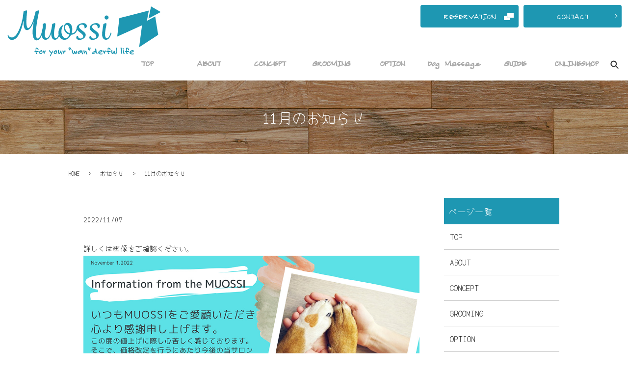

--- FILE ---
content_type: text/html; charset=UTF-8
request_url: https://www.muossi.com/news/656
body_size: 5107
content:
  <!DOCTYPE HTML>
<html lang="ja">
<head prefix="og: http://ogp.me/ns# fb: http://ogp.me/ns/fb# article: http://ogp.me/ns/article#">
  <meta charset="utf-8">
  <meta http-equiv="X-UA-Compatible" content="IE=edge,chrome=1">
  <meta name="viewport" content="width=device-width, initial-scale=1">
  <title>11月のお知らせ</title>
<meta name='robots' content='max-image-preview:large' />

<!-- All In One SEO Pack 3.7.1ob_start_detected [-1,-1] -->
<meta name="description"  content="詳しくは画像をご確認ください。" />

<script type="application/ld+json" class="aioseop-schema">{"@context":"https://schema.org","@graph":[{"@type":"Organization","@id":"https://www.muossi.com/#organization","url":"https://www.muossi.com/","name":"Dog salon MUOSSI","sameAs":[]},{"@type":"WebSite","@id":"https://www.muossi.com/#website","url":"https://www.muossi.com/","name":"Dog salon MUOSSI","publisher":{"@id":"https://www.muossi.com/#organization"}},{"@type":"WebPage","@id":"https://www.muossi.com/news/656#webpage","url":"https://www.muossi.com/news/656","inLanguage":"ja","name":"11月のお知らせ","isPartOf":{"@id":"https://www.muossi.com/#website"},"breadcrumb":{"@id":"https://www.muossi.com/news/656#breadcrumblist"},"datePublished":"2022-11-07T01:28:37+09:00","dateModified":"2022-11-07T01:29:30+09:00"},{"@type":"Article","@id":"https://www.muossi.com/news/656#article","isPartOf":{"@id":"https://www.muossi.com/news/656#webpage"},"author":{"@id":"https://www.muossi.com/author/authorname#author"},"headline":"11月のお知らせ","datePublished":"2022-11-07T01:28:37+09:00","dateModified":"2022-11-07T01:29:30+09:00","commentCount":0,"mainEntityOfPage":{"@id":"https://www.muossi.com/news/656#webpage"},"publisher":{"@id":"https://www.muossi.com/#organization"},"articleSection":"お知らせ","image":{"@type":"ImageObject","@id":"https://www.muossi.com/news/656#primaryimage","url":"/wp-content/uploads/muossi_7anniversary.jpg"}},{"@type":"Person","@id":"https://www.muossi.com/author/authorname#author","name":"root","sameAs":[],"image":{"@type":"ImageObject","@id":"https://www.muossi.com/#personlogo","url":"https://secure.gravatar.com/avatar/5df2c7b0082afe348bfff3da93ab43da?s=96&d=mm&r=g","width":96,"height":96,"caption":"root"}},{"@type":"BreadcrumbList","@id":"https://www.muossi.com/news/656#breadcrumblist","itemListElement":[{"@type":"ListItem","position":1,"item":{"@type":"WebPage","@id":"https://www.muossi.com/","url":"https://www.muossi.com/","name":"Dog salon MUOSSI"}},{"@type":"ListItem","position":2,"item":{"@type":"WebPage","@id":"https://www.muossi.com/news/656","url":"https://www.muossi.com/news/656","name":"11月のお知らせ"}}]}]}</script>
<link rel="canonical" href="https://www.muossi.com/news/656" />
<meta property="og:type" content="article" />
<meta property="og:title" content="11月のお知らせ" />
<meta property="og:description" content="詳しくは画像をご確認ください。" />
<meta property="og:url" content="https://www.muossi.com/news/656" />
<meta property="og:image" content="https://www.muossi.com/wp-content/uploads/logo_ogp.jpg" />
<meta property="article:published_time" content="2022-11-07T01:28:37Z" />
<meta property="article:modified_time" content="2022-11-07T01:29:30Z" />
<meta property="og:image:secure_url" content="https://www.muossi.com/wp-content/uploads/logo_ogp.jpg" />
<meta name="twitter:card" content="summary" />
<meta name="twitter:title" content="11月のお知らせ" />
<meta name="twitter:description" content="詳しくは画像をご確認ください。" />
<meta name="twitter:image" content="https://www.muossi.com/wp-content/uploads/logo_ogp.jpg" />
<!-- All In One SEO Pack -->
<link rel="alternate" type="application/rss+xml" title="Dog salon MUOSSI &raquo; 11月のお知らせ のコメントのフィード" href="https://www.muossi.com/news/656/feed" />
<link rel='stylesheet' id='wp-block-library-css'  href='https://www.muossi.com/wp-includes/css/dist/block-library/style.min.css?ver=5.7.14' type='text/css' media='all' />
<link rel='stylesheet' id='biz-cal-style-css'  href='https://www.muossi.com/wp-content/plugins/biz-calendar/biz-cal.css?ver=2.2.0' type='text/css' media='all' />
<link rel='stylesheet' id='contact-form-7-css'  href='https://www.muossi.com/wp-content/plugins/contact-form-7/includes/css/styles.css?ver=5.4.1' type='text/css' media='all' />
<script type='text/javascript' src='https://www.muossi.com/wp-content/themes/muossi.jp/assets/js/vendor/jquery.min.js?ver=5.7.14' id='jquery-js'></script>
<script type='text/javascript' id='biz-cal-script-js-extra'>
/* <![CDATA[ */
var bizcalOptions = {"holiday_title":"\u5b9a\u4f11\u65e5","sun":"on","sat":"on","holiday":"on","temp_holidays":"2020-02-11\r\n2020-02-24\r\n2020-03-20\r\n2020-04-29\r\n2020-05-04\r\n2020-05-05\r\n2020-05-06\r\n2020-07-23\r\n2020-07-24\r\n2020-08-10\r\n2020-09-21\r\n2020-09-22\r\n2020-11-03\r\n2020-11-23\r\n2021-01-01\r\n2021-01-11\r\n2021-02-11\r\n2021-02-23\r\n2021-03-20\r\n2021-04-29\r\n2021-05-03\r\n2021-05-04\r\n2021-05-05\r\n2021-07-22\r\n2021-07-23\r\n2021-08-08\r\n2021-09-20\r\n2021-09-23\r\n2021-11-03\r\n2021-11-23\r\n2022-01-01\r\n2022-01-10\r\n2022-02-11\r\n2022-02-23\r\n2022-03-21\r\n2022-04-29\r\n2022-05-03\r\n2022-05-04\r\n2022-05-05\r\n2022-07-18\r\n2022-08-11\r\n2022-09-19\r\n2022-09-23\r\n2022-10-10\r\n2022-11-03\r\n2022-11-23","temp_weekdays":"","eventday_title":"\u30a4\u30d9\u30f3\u30c8\u958b\u50ac\u65e5","eventday_url":"","eventdays":"","month_limit":"\u5236\u9650\u306a\u3057","nextmonthlimit":"12","prevmonthlimit":"12","plugindir":"https:\/\/www.muossi.com\/wp-content\/plugins\/biz-calendar\/","national_holiday":""};
/* ]]> */
</script>
<script type='text/javascript' src='https://www.muossi.com/wp-content/plugins/biz-calendar/calendar.js?ver=2.2.0' id='biz-cal-script-js'></script>
<link rel='shortlink' href='https://www.muossi.com/?p=656' />
<style>.gallery .gallery-item img { width: auto; height: auto; }</style>  <link href="https://www.muossi.com/wp-content/themes/muossi.jp/assets/css/main.css?1768472638" rel="stylesheet" >
  <link rel="preconnect" href="https://fonts.googleapis.com">
  <link rel="preconnect" href="https://fonts.gstatic.com" crossorigin>
  <link href="https://fonts.googleapis.com/css2?family=Noto+Sans+JP:wght@300&display=swap" rel="stylesheet">
  <link rel="preconnect" href="https://fonts.googleapis.com">
  <link rel="preconnect" href="https://fonts.gstatic.com" crossorigin>
  <link href="https://fonts.googleapis.com/css2?family=Long+Cang&display=swap" rel="stylesheet">
  <link rel="preconnect" href="https://fonts.googleapis.com">
  <link rel="preconnect" href="https://fonts.gstatic.com" crossorigin>
  <link href="https://fonts.googleapis.com/css2?family=Yomogi&display=swap" rel="stylesheet">
  <script src="https://www.muossi.com/wp-content/themes/muossi.jp/assets/js/vendor/respond.min.js"></script>
  <script type="application/ld+json">
  {
    "@context": "http://schema.org",
    "@type": "BreadcrumbList",
    "itemListElement":
    [
      {
      "@type": "ListItem",
      "position": 1,
      "item":
      {
        "@id": "https://www.muossi.com/",
        "name": "Dog salon MUOSSI"
      }
    },
{
      "@type": "ListItem",
      "position": 2,
      "item":
      {
        "@id": "https://www.muossi.com/category/news/",
        "name": "お知らせ"
      }
    },
{
      "@type": "ListItem",
      "position": 3,
      "item":
      {
        "@id": "https://www.muossi.com/news/656/",
        "name": "11月のお知らせ"
      }
    }    ]
  }
  </script>


<script type="application/ld+json">
  {
    "@context": "http://schema.org/",
    "@type": "LocalBusiness",
    "name": "Dog salon MUOSSI",
    "address": "〒342-0055 埼玉県吉川市吉川2-35-22",
    "telephone": "048-945-5426",
    "faxNumber": "048-945-5426",
    "url": "https://www.muossi.com",
    "email": "info@muossi.com",
    "image": "https://www.muossi.com/wp-content/uploads/logo_ogp.jpg",
    "logo": "https://www.muossi.com/wp-content/uploads/logo_org.png"
  }
</script>
  <link rel="preconnect" href="https://fonts.googleapis.com">
  <link rel="preconnect" href="https://fonts.gstatic.com" crossorigin>
  <link href="https://fonts.googleapis.com/css2?family=Special Elite&display=swap" rel="stylesheet">
</head>
<body class="scrollTop">

  <div id="fb-root"></div>
  <script>(function(d, s, id) {
    var js, fjs = d.getElementsByTagName(s)[0];
    if (d.getElementById(id)) return;
    js = d.createElement(s); js.id = id;
    js.src = 'https://connect.facebook.net/ja_JP/sdk.js#xfbml=1&version=v2.12';
    fjs.parentNode.insertBefore(js, fjs);
  }(document, 'script', 'facebook-jssdk'));</script>

  <header>
    <div class="primary_header">
      <div class="container">
        <div class="row">
                    <div class="title">
                          <a href="https://www.muossi.com/">
                <img src="/wp-content/uploads/logo.svg" alt="Dog salon MUOSSI"/>
              </a>
                      </div>
<div id="H_time">
  <p class="tx2">
    OPEN：10:00～17:00 CLOSED：土・日曜日/祝日</p>
</div>

<div id="H_web">
  <p class="more">
    <a href="https://step.petlife.asia/petreserve/subjectlist/index/cid/m5399576?SITE_CODE=hp" target="_blank" class="add_arrow button button-flat base pop_icon">
      <span class="nomal">RESERVATION</span>
      <span class="hover">WEB予約</span>
    </a>
  </p>
</div>
<div id="H_contact">
  <p class="more">
    <a href="/contact" class="add_arrow button button-flat base">
      <span class="nomal">CONTACT</span>
      <span class="hover">お問い合わせ</span>
    </a>
  </p>
</div>

        </div>

    <nav class="global_nav"><ul><li><a href="https://www.muossi.com/">TOP</a></li>
<li><a href="https://www.muossi.com/about">ABOUT</a></li>
<li><a href="https://www.muossi.com/concept">CONCEPT</a></li>
<li><a href="https://www.muossi.com/grooming">GROOMING</a></li>
<li><a href="https://www.muossi.com/option">OPTION</a></li>
<li><a href="https://www.muossi.com/massage">Dog Massage</a></li>
<li><a href="https://www.muossi.com/guide">GUIDE</a></li>
<li><a href="https://www.muossi.com/onlineshop">ONLINESHOP</a></li>
<li class="sp-nav"><a href="https://www.muossi.com/contact">CONTACT</a></li>

                <li class="gnav_search">
                  <a href="#">search</a>
  <div class="epress_search">
    <form method="get" action="https://www.muossi.com/">
      <input type="text" placeholder="" class="text" name="s" autocomplete="off" value="">
      <input type="submit" value="Search" class="submit">
    </form>
  </div>
  </li>
              </ul>
              <div class="menu_icon">
                <a href="#menu"><span>メニュー開閉</span></a>
              </div></nav>



      <nav class="global_nav switching">
            <ul>
                  <li>
                    <a href="/" class="gnavilink">
                      <span class="nomal">TOP</span>
                      <span class="hover">トップ</span>
                    </a>
                  </li>
                  <li>
                    <a href="/about" class="gnavilink">
                      <span class="nomal">ABOUT</span>
                      <span class="hover">サロン案内</span>
                    </a>
                  </li>
                  <li>
                    <a href="/concept" class="gnavilink">
                      <span class="nomal">CONCEPT</span>
                      <span class="hover">コンセプト</span>
                    </a>
                  </li>
                  <li>
                    <a href="/grooming" class="gnavilink">
                      <span class="nomal">GROOMING</span>
                      <span class="hover">グルーミング</span>
                    </a>
                  </li>
                  <li>
                    <a href="/option" class="gnavilink">
                      <span class="nomal">OPTION</span>
                      <span class="hover">オプション</span>
                    </a>
                  </li>
                  <li>
                    <a href="/massage" class="gnavilink">
                      <span class="nomal">Dog Massage</span>
                      <span class="hover">犬の整体</span>
                    </a>
                  </li>
                  <li>
                    <a href="/guide" class="gnavilink">
                      <span class="nomal">GUIDE</span>
                      <span class="hover">初めての方へ</span>
                    </a>
                  </li>
                  <li>
                    <a href="/onlineshop" class="gnavilink">
                      <span class="nomal">ONLINESHOP</span>
                      <span class="hover">オンラインショップ</span>
                    </a>
                  </li>
        <li class="sp-nav"><a href="/contact" class="gnavilink"><span class="nomal">CONTACT</span><span class="hover">お問い合わせ</span></a></li>


                  <li class="gnav_search">
                    <a href="#">search</a>
                    <div class="epress_search">
                      <form method="get" action="/">
                        <input type="text" placeholder="search" class="text" name="s" autocomplete="off" value="">
                        <input type="submit" value="SEARCH" class="submit">
                      </form>
                    </div>
                  </li>

            </ul>


      </div>
    </div>
    <div class="sp_res_cont">
      <div class="container">
        <div class="row">
          <div class="col span_6">
            <a href="https://step.petlife.asia/petreserve/subjectlist/index/cid/m5399576?SITE_CODE=hp" target="_blank" class="add_arrow button button-flat base w100 pop_icon">RESERVATION</a>
          </div>
          <div class="col span_6">
              <a href="/contact" class="add_arrow button button-flat base w100">CONTACT</a>
          </div>
        </div>
      </div>
  </header>

  <main>
              <h1 class="wow" style="">
                  11月のお知らせ                      </h1>

    
    <div class="bread_wrap">
      <div class="container gutters">
        <div class="row bread">
              <ul class="col span_12">
                <li><a href="https://www.muossi.com">HOME</a></li>
                        <li><a href="https://www.muossi.com/category/news">お知らせ</a></li>
                                    <li>11月のお知らせ</li>
                            </ul>
          </div>
      </div>
    </div>
    <section>
      <div class="container gutters">
        <div class="row">
                    <div class="col span_9 column_main">
                  <article class="row article_detail">
      <div class="article_date">
        <p>2022/11/07</p>
      </div>
      <div class="row">
        <div class="col span_12">
          <section>
<div class="container gutters">詳しくは画像をご確認ください。
<figure><a href="/wp-content/uploads/muossi_7anniversary.jpg" class="swipebox" rel="gallery-1" title="Dog salon MUOSSIからのお知らせ"> <img src="/wp-content/uploads/muossi_7anniversary.jpg" alt="Dog salon MUOSSIからのお知らせ" /> </a></figure>
</div>
</section>        </div>
      </div>

          </article>

    <div class='epress_pager'>
      <div class="epress_pager_prev">
        <a href="https://www.muossi.com/news/639" rel="prev">犬の整体を始めます</a>      </div>
      <div class="epress_pager_next">
        <a href="https://www.muossi.com/news/684" rel="next">my bestさんに監修依頼をいただきました。</a>      </div>
    </div>
                </div>
          <div class="col span_3 column_sub">
            <div class="sidebar">
  <div class="widget_wrap"><p class="widget_header">ページ一覧</p>
			<ul>
				<li class="page_item page-item-15"><a href="https://www.muossi.com/">TOP</a></li>
<li class="page_item page-item-81"><a href="https://www.muossi.com/about">ABOUT</a></li>
<li class="page_item page-item-83"><a href="https://www.muossi.com/concept">CONCEPT</a></li>
<li class="page_item page-item-94"><a href="https://www.muossi.com/grooming">GROOMING</a></li>
<li class="page_item page-item-92"><a href="https://www.muossi.com/option">OPTION</a></li>
<li class="page_item page-item-621"><a href="https://www.muossi.com/massage">犬の整体</a></li>
<li class="page_item page-item-85"><a href="https://www.muossi.com/onlineshop">ONLINESHOP</a></li>
<li class="page_item page-item-87"><a href="https://www.muossi.com/guide">GUIDE</a></li>
<li class="page_item page-item-13"><a href="https://www.muossi.com/contact">CONTACT</a></li>
<li class="page_item page-item-16"><a href="https://www.muossi.com/policy">PRIVERCY POLICY</a></li>
<li class="page_item page-item-17"><a href="https://www.muossi.com/sitemap">SITEMAP</a></li>
			</ul>

			</div><div class="widget_wrap"><p class="widget_header">カテゴリー</p>
			<ul>
					<li class="cat-item cat-item-3"><a href="https://www.muossi.com/category/blog">BLOG</a>
</li>
	<li class="cat-item cat-item-2"><a href="https://www.muossi.com/category/news">お知らせ</a>
</li>
			</ul>

			</div>
		<div class="widget_wrap">
		<p class="widget_header">最近の投稿</p>
		<ul>
											<li>
					<a href="https://www.muossi.com/news/684">my bestさんに監修依頼をいただきました。</a>
									</li>
											<li>
					<a href="https://www.muossi.com/news/656" aria-current="page">11月のお知らせ</a>
									</li>
											<li>
					<a href="https://www.muossi.com/news/639">犬の整体を始めます</a>
									</li>
											<li>
					<a href="https://www.muossi.com/news/568">COVID-19</a>
									</li>
											<li>
					<a href="https://www.muossi.com/blog/263">Dog salon MUOSSIのブログページを新しく開設しました。</a>
									</li>
					</ul>

		</div>1</div>

          </div>
                  </div>
      </div>
    </section>

  </main>
<footer>    <div class="footer_nav_wrap">
      <div class="container">
        <div class="row">
        <nav class="col span_12 pc-only"><ul><li><a href="https://www.muossi.com/">TOP</a></li>
<li><a href="https://www.muossi.com/about">ABOUT</a></li>
<li><a href="https://www.muossi.com/concept">CONCEPT</a></li>
<li><a href="https://www.muossi.com/grooming">GROOMING</a></li>
<li><a href="https://www.muossi.com/option">OPTION</a></li>
<li><a href="https://www.muossi.com/massage">Dog Massage</a></li>
<li><a href="https://www.muossi.com/guide">GUIDE</a></li>
<li><a href="https://www.muossi.com/onlineshop">ONLINESHOP</a></li>
<li><a href="https://www.muossi.com/category/blog">BLOG</a></li>
<li><a href="https://www.muossi.com/contact">CONTACT</a></li>
<li><a href="https://www.muossi.com/policy">PRIVERCY POLICY</a></li>
<li><a href="https://www.muossi.com/sitemap">SITEMAP</a></li>
</ul></nav>        </div>
      </div>
    </div>
    <div class="footer_copyright_wrap">
      <div class="container">
        <div class="row">
          <div class="col span_12">
            <p>Copyright &copy; Dog salon MUOSSI All Rights Reserved.<br>
              【掲載の記事・写真・イラストなどの無断複写・転載を禁じます】</p>
          </div>
        </div>
      </div>
    </div>
    <p class="pagetop"><a href="#top"></a></p>
  </footer>

  <script src="https://www.muossi.com/wp-content/themes/muossi.jp/assets/js/vendor/bundle.js"></script>
  <script src="https://www.muossi.com/wp-content/themes/muossi.jp/assets/js/main.js?"></script>

  <script type='text/javascript' src='https://www.muossi.com/wp-includes/js/dist/vendor/wp-polyfill.min.js?ver=7.4.4' id='wp-polyfill-js'></script>
<script type='text/javascript' id='wp-polyfill-js-after'>
( 'fetch' in window ) || document.write( '<script src="https://www.muossi.com/wp-includes/js/dist/vendor/wp-polyfill-fetch.min.js?ver=3.0.0"></scr' + 'ipt>' );( document.contains ) || document.write( '<script src="https://www.muossi.com/wp-includes/js/dist/vendor/wp-polyfill-node-contains.min.js?ver=3.42.0"></scr' + 'ipt>' );( window.DOMRect ) || document.write( '<script src="https://www.muossi.com/wp-includes/js/dist/vendor/wp-polyfill-dom-rect.min.js?ver=3.42.0"></scr' + 'ipt>' );( window.URL && window.URL.prototype && window.URLSearchParams ) || document.write( '<script src="https://www.muossi.com/wp-includes/js/dist/vendor/wp-polyfill-url.min.js?ver=3.6.4"></scr' + 'ipt>' );( window.FormData && window.FormData.prototype.keys ) || document.write( '<script src="https://www.muossi.com/wp-includes/js/dist/vendor/wp-polyfill-formdata.min.js?ver=3.0.12"></scr' + 'ipt>' );( Element.prototype.matches && Element.prototype.closest ) || document.write( '<script src="https://www.muossi.com/wp-includes/js/dist/vendor/wp-polyfill-element-closest.min.js?ver=2.0.2"></scr' + 'ipt>' );( 'objectFit' in document.documentElement.style ) || document.write( '<script src="https://www.muossi.com/wp-includes/js/dist/vendor/wp-polyfill-object-fit.min.js?ver=2.3.4"></scr' + 'ipt>' );
</script>
<script type='text/javascript' id='contact-form-7-js-extra'>
/* <![CDATA[ */
var wpcf7 = {"api":{"root":"https:\/\/www.muossi.com\/wp-json\/","namespace":"contact-form-7\/v1"}};
/* ]]> */
</script>
<script type='text/javascript' src='https://www.muossi.com/wp-content/plugins/contact-form-7/includes/js/index.js?ver=5.4.1' id='contact-form-7-js'></script>
</body>
</html>


--- FILE ---
content_type: image/svg+xml
request_url: https://www.muossi.com/wp-content/uploads/logo.svg
body_size: 3809
content:
<?xml version="1.0" encoding="utf-8"?>
<!-- Generator: Adobe Illustrator 25.3.1, SVG Export Plug-In . SVG Version: 6.00 Build 0)  -->
<svg version="1.1" id="レイヤー_1" xmlns="http://www.w3.org/2000/svg" xmlns:xlink="http://www.w3.org/1999/xlink" x="0px"
	 y="0px" viewBox="0 0 318 106" style="enable-background:new 0 0 318 106;" xml:space="preserve">
<style type="text/css">
	.st0{enable-background:new    ;}
	.st1{fill:#1E97B2;}
</style>
<g class="st0">
	<polygon class="st1" points="309.4,61 303.4,23.4 286.4,32.4 290.3,11.4 230.3,26.9 225.9,64.6 276.5,41.4 270.6,86.3 	"/>
	<polygon class="st1" points="314.7,14.5 294.9,3.1 289.6,27.8 	"/>
</g>
<g class="st0">
	<path class="st1" d="M2.6,62l1.3-0.5C5,64,7.3,66.3,11,66.3c4.1,0,8.1-2.9,12.2-10.3C29.4,45,34.4,26.5,34.8,13.6
		c2.4-1.5,4.9-2.4,6-2.4c0.7,0,1.3,0.3,1.3,1.5c0,0.7-0.2,3.2-0.4,6c-0.4,4.5-0.9,10.4-0.9,15.7c0,8.3,1.2,12.8,3.7,12.8
		c2.9,0,7.1-6,11.2-19.1c1.3-4.2,2.6-9.3,3.9-14.7c2.4-1.3,4.6-2.1,5.7-2.1c0.9,0,1.3,0.4,1.3,1.2c0,0.9-0.6,3.5-1.6,8.3
		c-2.5,12.9-4.9,27.8-4.9,36.6c0,5,0.8,11.2,3.9,11.2c3,0,7.2-5.5,10.1-22.3l1.9,0.2c-3.3,19.6-8.9,25.8-14.3,25.8
		c-5.8,0-8.2-7.1-8.2-17.1c0-6.7,1.1-13.9,2.3-20.7h-0.2c-3.3,8.8-8,16.9-13.6,16.9s-7.3-8.2-7.1-18.6h-0.2c-1.6,8-4,16.6-7.1,23.4
		c-3.9,8.7-9.3,15.1-16.2,15.1C6.2,71.4,3.2,67.5,2.6,62z"/>
	<path class="st1" d="M74.3,43.1c0-1.8-0.2-3-0.4-3.8c1.1-0.9,3.2-2.1,4.6-2.1c1.5,0,2.3,1.6,2.3,4.3c0,5-2.5,12.6-2.5,18.8
		c0,4.7,1.5,7.4,3.8,7.4c3.1,0,6.1-4.9,8.2-12.3c1.5-5.1,2.7-11.8,3.1-16.4c1.3-0.8,3.7-1.8,4.9-1.8c0.9,0,1.4,0.6,1.4,1.6
		c0,1.3-0.9,5.9-1.5,9.7c-0.5,2.7-1.2,7.4-1.2,11.1c0,4.6,1.3,8.4,3.7,8.4c3,0,6.7-5.6,9.6-21.7l1.9,0.2
		C108.7,66.2,103.9,71,98.9,71c-5.7,0-7.6-6.5-7.4-12.8h-0.2c-2.4,8.1-6.7,12.9-11.5,12.9c-5,0-7.8-4.9-7.8-10.3
		C72.1,56.1,74.3,49.9,74.3,43.1z"/>
	<path class="st1" d="M115.5,40.8l0.8,1.3c-2.7,2.1-4.1,7.3-4.1,11.8c0,7.2,3.3,13.9,8.5,13.9c3.8,0,6.4-3.4,7.6-7.4
		c-6.2-1.5-11.2-7.1-11.2-14.2c0-6,3.5-9.6,7.8-9.6c4.4,0,9.4,3.9,9.4,13.1c0,2.8-0.5,5.6-1.3,8.2c5-0.2,9.3-3.4,10.4-11.8l1.9,0.2
		c-1.4,11.4-8,14.5-13.5,14.5c-2.4,5.3-7.2,10.3-13.4,10.3c-6.4,0-12.2-5.4-12.2-14.4C106.2,49.9,109.7,43.6,115.5,40.8z
		 M129.4,53.5c0-6.8-3.2-13-6.6-13c-2.3,0-3.2,3-3.2,5.4c0,5.2,4,10.1,9.4,11.6C129.3,56.3,129.4,55,129.4,53.5z"/>
	<path class="st1" d="M146.1,62.9c0,3.4,1.6,5.6,4.9,5.6c3.1,0,5.6-1.8,5.6-4.5c0-2.5-2-4.4-6.1-7.5c-4.4-3.4-7.4-5.6-7.4-9.4
		c0-6.4,7.8-10,13.2-10c4.5,0,7.7,2.4,7.7,6c0,2.7-1.9,4.4-4.7,4.5c0.1-0.5,0.1-0.8,0.1-1.2c0-3.8-2-6.4-5.7-6.4
		c-3.1,0-5.7,1.9-5.7,4.5c0,2.3,2,4.2,6.8,7.9c4,3.1,6.9,5.1,6.9,8.8c0,5.9-7.1,10.1-12.6,10.1c-3.2,0-6.7-1.4-6.7-4.6
		C142.4,64.6,143.5,63,146.1,62.9z"/>
	<path class="st1" d="M172.8,62.9c0,3.4,1.6,5.6,4.9,5.6c3.1,0,5.6-1.8,5.6-4.5c0-2.5-2-4.4-6.1-7.5c-4.4-3.4-7.4-5.6-7.4-9.4
		c0-6.4,7.8-10,13.2-10c4.5,0,7.7,2.4,7.7,6c0,2.7-1.9,4.4-4.7,4.5c0.1-0.5,0.1-0.8,0.1-1.2c0-3.8-2-6.4-5.7-6.4
		c-3.1,0-5.7,1.9-5.7,4.5c0,2.3,2,4.2,6.8,7.9c4,3.1,6.9,5.1,6.9,8.8c0,5.9-7.1,10.1-12.6,10.1c-3.2,0-6.7-1.4-6.7-4.6
		C169,64.6,170.1,63,172.8,62.9z"/>
	<path class="st1" d="M195.1,59.5c0-5.6,1.8-13.2,2.6-20.4c1.3-0.9,3.7-1.9,4.9-1.9c0.9,0,1.4,0.5,1.4,1.6c0,1.1-0.5,3.8-1.1,6.8
		c-0.9,4.3-1.8,10-1.8,14.1c0,4.6,1.2,8.2,3.8,8.2c2.4,0,5.3-3.2,7.7-11.4l1.8,0.5c-3.3,11.2-7.4,14-11.3,14
		C198.7,71.1,195.1,67.6,195.1,59.5z M200.1,25.7c0-2.4,1.8-4.2,4.1-4.2c2.3,0,4.1,1.8,4.1,4.2c0,2.2-1.8,4.1-4.1,4.1
		C201.9,29.8,200.1,27.9,200.1,25.7z"/>
</g>
<g class="st0">
	<path class="st1" d="M65.6,95.3c-0.7,0.8-2.7,0.6-3.8,0.8c-0.3,0-0.4,0.1-0.4,0.5c0,0.5,0.2,1.7,0.9,1.7h0.1c0.4,0,0.5,0.5,0.5,0.8
		c0,0.5-0.2,1-0.8,1c-1.6,0-2.1-1.2-2.2-2.6c0-0.3,0-1.4-0.3-1.4c-0.3,0-0.7,0.1-1,0.1c-0.7,0-1.4-0.4-1.4-1.2c0-0.7,0.5-0.7,1-0.7
		c0.4,0,0.8,0,1.1,0c0.2,0,0.3,0,0.3-0.2v-0.7c0-0.5,0-1,0-1.5c0-1.2,0.1-2.4,0.2-3.6c0.1-0.8,0.6-1.3,1.4-1.3c1.6,0,4.4,2,4.4,3.7
		c0,0.6-0.3,1.1-0.8,1.5c-0.2,0.2-0.5,0.4-0.7,0.4c-0.4,0-0.4-0.4-0.4-0.7c0-0.3,0-0.6,0-0.9c0-0.5-0.1-0.9-0.4-1.2
		c-0.3-0.3-0.9-1-1.4-1c-0.8,0-0.9,2.1-0.9,2.7c0,0.7,0,1.5,0.1,2.2c0,0.3,0.1,0.4,0.4,0.4c0.2,0,0.5,0,0.7,0c1,0,1.9-0.2,2.9-0.2
		c0.3,0,0.6,0.1,0.6,0.4C65.9,94.8,65.8,95.1,65.6,95.3z"/>
	<path class="st1" d="M73.6,96.6c-0.4,1.7-1.6,3.6-3.6,3.6c-1.7,0-3.4-1.6-3.4-3.3c0-1.5,0.8-2.5,2.1-3.3c0.6-0.4,1.1-0.7,1.6-1.2
		c0.3-0.3,0.7-0.5,1.1-0.5c0.5,0,0.9,0.3,1.1,0.8c0.4,1,1.1,2.2,1.1,3.3C73.7,96.1,73.7,96.4,73.6,96.6z M71.9,95
		c0-0.1-0.1-0.1-0.2,0c-0.2,0.2-0.4,0.3-0.6,0.3c-0.4,0-0.7-0.4-0.9-0.4c-0.2,0-0.5,0.2-0.6,0.3c-0.6,0.4-0.9,0.8-0.9,1.6
		c0,1.1,0.5,1.7,1.6,1.7c1.1,0,1.9-1.1,1.9-2.1C72.2,95.9,72,95.3,71.9,95z"/>
	<path class="st1" d="M80.2,95.1c-0.3,0-0.5-0.2-0.8-0.2c-0.2,0-0.3,0.1-0.4,0.3c-0.8,1.1-0.6,2.5-1.1,3.7c-0.2,0.4-0.5,0.6-0.9,0.6
		c-0.4,0-0.8-0.3-0.9-0.7c-0.2-0.8-0.4-1.5-0.7-2.3c-0.3-0.8-1.1-1.8-1.1-2.6c0-0.6,0.3-0.9,0.9-0.9c0.2,0,0.4,0.1,0.6,0.2
		c0.7,0.5,0.9,0.8,1,1.6c0,0.2,0.1,0.4,0.1,0.7c0,0.1,0,0.1,0.1,0.1c0.1,0,0.1-0.1,0.2-0.2c0.5-1,0-2,1.5-2.4c0.2,0,0.4-0.1,0.6-0.1
		c0.7,0,1.6,0.3,1.6,1.2C80.9,94.5,80.7,95.1,80.2,95.1z"/>
	<path class="st1" d="M95.2,94.9c-0.7,1.4-1.5,2.7-2.2,4c-0.9,1.5-1.9,3.1-2.8,5.1c-0.2,0.3-0.6,0.6-0.9,0.6s-0.6-0.2-0.6-0.5
		c0-0.1,0-0.1,0-0.2c0.4-1.7,1.1-2.7,1.9-4.2c0.2-0.3,0.3-0.6,0.6-1c0.2-0.3,0.2-0.4,0-0.5c-1.9-1.3-3.6-2.7-4.4-4.6
		c-0.1-0.1-0.1-0.3-0.1-0.3c0-0.5,0.5-1,1-1c0.2,0,0.5,0.1,0.7,0.4c1,1.5,2.1,2.7,3.6,3.9c0.2,0.2,0.4,0.3,0.6,0
		c0.6-0.9,1-1.8,1.3-2.8c0.2-0.5,0.5-0.7,0.7-0.7c0.5,0,1,0.5,1,1C95.5,94.3,95.3,94.6,95.2,94.9z"/>
	<path class="st1" d="M103.4,96.6c-0.4,1.7-1.6,3.6-3.6,3.6c-1.7,0-3.4-1.6-3.4-3.3c0-1.5,0.8-2.5,2.1-3.3c0.6-0.4,1.1-0.7,1.6-1.2
		c0.3-0.3,0.7-0.5,1.1-0.5c0.5,0,0.9,0.3,1.1,0.8c0.4,1,1.1,2.2,1.1,3.3C103.4,96.1,103.4,96.4,103.4,96.6z M101.6,95
		c0-0.1-0.1-0.1-0.2,0c-0.2,0.2-0.4,0.3-0.6,0.3c-0.4,0-0.7-0.4-0.9-0.4c-0.2,0-0.5,0.2-0.6,0.3c-0.6,0.4-0.9,0.8-0.9,1.6
		c0,1.1,0.5,1.7,1.6,1.7c1.1,0,1.9-1.1,1.9-2.1C101.9,95.9,101.8,95.3,101.6,95z"/>
	<path class="st1" d="M112.7,100.8c-1.2,0-1.7-3.4-2.1-3.4c-0.1,0-0.2,0.2-0.2,0.2c-0.6,1.1-1.2,2.3-2.7,2.3c-2.3,0-2.7-2.5-2.7-4.3
		c0-1,0.1-2.4,0.3-3.4c0.1-0.4,0.5-0.5,0.8-0.5c0.5,0,1.1,0.3,1.1,0.8c0,0.1,0,0.1,0,0.2c-0.2,0.8-0.3,1.5-0.3,2.3
		c0,0.5,0.2,2.9,0.9,2.9c0.3,0,0.5-0.3,0.7-0.4c0.7-0.9,1.2-1.8,1.2-2.9c0-0.2,0-0.3,0-0.5c0-0.5,0.7-0.8,1.1-0.8
		c0.5,0,0.9,0.3,1,0.7c0.3,1.1,1,4.2,1.8,4.9c0.2,0.2,0.4,0.4,0.4,0.8C114,100.2,113.3,100.8,112.7,100.8z"/>
	<path class="st1" d="M120.1,95.1c-0.3,0-0.5-0.2-0.8-0.2c-0.2,0-0.3,0.1-0.4,0.3c-0.8,1.1-0.6,2.5-1.1,3.7
		c-0.2,0.4-0.5,0.6-0.9,0.6c-0.4,0-0.8-0.3-0.9-0.7c-0.2-0.8-0.4-1.5-0.7-2.3c-0.3-0.8-1.1-1.8-1.1-2.6c0-0.6,0.3-0.9,0.9-0.9
		c0.2,0,0.4,0.1,0.6,0.2c0.7,0.5,0.9,0.8,1,1.6c0,0.2,0.1,0.4,0.1,0.7c0,0.1,0,0.1,0.1,0.1c0.1,0,0.1-0.1,0.2-0.2c0.5-1,0-2,1.5-2.4
		c0.2,0,0.4-0.1,0.6-0.1c0.7,0,1.6,0.3,1.6,1.2C120.8,94.5,120.6,95.1,120.1,95.1z"/>
	<path class="st1" d="M129.5,93.1c-0.2,0-0.4-0.1-0.5-0.3c-0.9-1.1-2.4-2.8-2.4-4.4c0-0.9,0.6-2.1,1.6-2.1c0.5,0,0.8,0.3,0.8,0.7
		c0,0.5-0.3,1-0.3,1.7c0,1.4,1.4,3,1.4,3.6C130.1,92.8,129.9,93.1,129.5,93.1z M132,92.3c-0.3,0-0.4-0.2-0.5-0.3
		c-0.5-0.9-1.8-3-1.8-4c0-0.6,0.8-1,1.3-1c0.3,0,0.5,0.1,0.7,0.4c0.1,0.3,1.1,3.8,1.1,4C132.8,91.8,132.4,92.3,132,92.3z"/>
	<path class="st1" d="M141.8,100.2c-0.6,0-1.3-0.8-1.6-1.2c-0.3-0.3-0.7-0.8-0.9-1.1c-0.1-0.1-0.2-0.1-0.2,0.1
		c-0.1,0.4-0.3,0.7-0.4,1.1c-0.4,0.8-1.2,1.3-2.1,1.3c-0.7,0-1.3-0.4-1.6-1.1c-0.9-2-1.2-4-1.6-6.1c0-0.1,0-0.1,0-0.2
		c0-0.6,0.5-0.8,1-0.8c0.5,0,1.5,0.3,1.4,0.9v0.1c0,0.5-0.1,1.1-0.1,1.6c0,1,0.2,2.1,0.7,3c0.1,0.2,0.3,0.5,0.5,0.5
		c0.3,0,0.5-0.5,0.6-0.7c0.4-0.9,0.5-1.8,0.6-2.8c0-0.5,0.3-1.1,0.9-1.1c0.8,0,1.3,1.4,1.5,2c0.2,0.4,0.9,1.9,1.4,1.9
		c0.4,0,0.5-1.3,0.5-1.6c0-0.6-0.2-1.2-0.2-1.9c0-0.5,0.3-0.7,0.8-0.7c0.7,0,1.3,0.6,1.3,1.3C144.3,96,143.2,100.2,141.8,100.2z"/>
	<path class="st1" d="M155.4,100.5c-0.2,0-0.3-0.1-0.4-0.2c-1.2-0.9-1.6-2.2-2-3.6c0-0.2-0.1-0.5-0.4-0.5c-0.2,0-0.3,0.1-0.4,0.2
		c-0.3,0.3-0.5,0.6-0.8,0.9c-0.8,0.8-1.6,1.5-2.6,2c-0.4,0.3-1,0.4-1.5,0.4c-1.3,0-2.1-1.1-2.1-2.3c0-0.4,0.1-0.8,0.3-1.2
		c1.1-1.7,2.6-2.6,4.4-3.4c0.4-0.2,0.9-0.4,1.4-0.4c0.9,0,1.1,0.6,1.4,0.6c0.3,0,0.4-0.6,0.9-0.6c0.4,0,0.9,0.4,1.1,0.8
		c0.6,1.3,0,3.8,1,4.8c0.2,0.2,0.3,0.2,0.5,0.3c0.3,0.1,0.3,0.3,0.3,0.6C156.5,99.7,156,100.5,155.4,100.5z M150.5,94.9
		c-0.1,0-0.3,0.1-0.5,0.2c-1,0.6-1.9,1.3-2.7,2.2c-0.1,0.1-0.1,0.2-0.1,0.3c0,0.3,0.3,0.5,0.6,0.5c0.5,0,1.5-1,2-1.3
		c0.2-0.1,0.4-0.3,0.7-0.4l0.2-0.1c0.2-0.1,0.2-0.2,0.2-0.3C150.8,95.7,150.8,94.9,150.5,94.9z"/>
	<path class="st1" d="M164,100.9c-0.2,0-0.4-0.1-0.6-0.1c-1.8-0.8-0.9-3.4-1.5-4.4c-0.1-0.1-0.2-0.4-0.3-0.4c-0.1,0-0.2,0.1-0.2,0.1
		c-0.7,0.8-0.6,2-1.6,2.7c-0.2,0.2-0.5,0.3-0.8,0.3c-0.7,0-1.2-0.9-1.2-1.5v-0.3c0-1.2-0.3-2.3-0.9-3.3c-0.1-0.1-0.1-0.2-0.1-0.3
		c0-0.7,0.8-1.4,1.4-1.4c0.2,0,0.3,0,0.5,0.1c0.7,0.4,0.6,2.5,0.8,3.2c0,0.1,0.1,0.3,0.2,0.3c0.1,0,0.2-0.1,0.3-0.2
		c0.6-0.7,0.7-1.2,1.1-2c0.1-0.3,0.3-0.3,0.6-0.3c0.5,0,1,0.3,1.3,0.7c0.5,0.8,0.7,2.3,0.8,3.2c0.1,0.4,0.2,2,0.6,2.2
		c0.3,0.2,0.6,0.4,0.6,0.8C165.1,100.5,164.5,100.9,164,100.9z"/>
	<path class="st1" d="M167.2,92c-0.1,0.2-0.3,0.3-0.5,0.3c-0.4,0-0.9-0.4-0.9-0.9c0-0.2,0-0.3,0.1-0.4c0.7-1,0.8-2,0.9-3.1
		c0-0.3,0-0.6,0.1-0.9c0.1-0.3,0.3-0.5,0.6-0.5c0.6,0,1.4,0.5,1.4,1.1C168.9,89.2,168.1,90.9,167.2,92z M169.5,92.9
		c-0.1,0.2-0.3,0.3-0.5,0.3c-0.4,0-0.6-0.3-0.6-0.7c0-0.1,0-0.3,0.1-0.4c0.8-1.8,0.7-2.5,1-4.4c0.1-0.5,0.4-1.3,1-1.3
		c0.9,0,1,1.4,1,2C171.6,90,170.6,91.7,169.5,92.9z"/>
	<path class="st1" d="M184.7,99.6c-0.9,0-1.5-0.8-1.8-1.6c-0.2-0.4-0.3-0.9-0.5-1.2c-0.1-0.1-0.2-0.2-0.4-0.2c-0.1,0-0.2,0-0.3,0.1
		c-0.2,0.2-0.3,0.5-0.5,0.8c-0.7,1-1.5,1.7-2.6,2.3c-0.6,0.3-1.2,0.4-1.8,0.4c-1,0-2.1-0.6-2.1-1.8c0-0.4,0.1-0.7,0.3-1
		c1.5-1.9,3.7-3.1,5.8-4.2c0.1-0.1,0.4-0.2,0.4-0.4c0-1-0.2-2.3-0.4-3.3v-0.1c0-0.4,0.3-0.6,0.7-0.6c0.2,0,0.4,0.1,0.6,0.2
		c0.8,0.7,1.3,1.7,1.4,2.8c0.1,1.9,0.1,5.6,2,6.6c0.2,0.1,0.5,0.3,0.5,0.5C186,99.3,185.1,99.6,184.7,99.6z M181,94.9
		c0,0-0.1,0-0.1,0c-1.3,0.7-3.2,1.8-4.2,3c-0.1,0.1-0.1,0.2-0.1,0.3c0,0.3,0.2,0.4,0.4,0.4c0.2,0,0.3-0.1,0.5-0.1
		c1.3-0.5,2.1-1.5,3-2.6c0.4-0.5,0.5-0.7,0.6-0.8C181.2,94.9,181.1,94.9,181,94.9z"/>
	<path class="st1" d="M196.1,100.1c-0.8,0.6-2.3,0.8-3.2,0.8c-0.7,0-1.5-0.1-2.1-0.3c-1.5-0.5-3.6-1.4-3.6-3.2c0-0.2,0-0.4,0-0.5
		c0.3-1.9,1.4-2.8,3-3.8c0.9-0.6,2-1.1,3.1-1.1c1.1,0,2.7,0.6,2.7,1.9c0,0.5-0.3,1-0.6,1.4c-1.1,1.1-2.4,1.1-3.7,1.7
		c-0.5,0.2-1.1,0.4-1.6,0.4c-0.3,0-0.6-0.1-0.8-0.3c-0.1-0.1-0.2-0.1-0.2,0.1c0,1.2,1.7,1.6,2.6,1.9c0.6,0.2,1.2,0.3,1.8,0.3
		c0.7,0,1.4-0.1,2.1-0.3c0.1,0,0.1,0,0.2,0c0.4,0,0.6,0.3,0.6,0.6C196.3,99.8,196.2,100,196.1,100.1z M193.6,93.6
		c-0.2,0-0.5,0.1-0.7,0.1c-1.2,0.3-2.7,0.9-3.6,1.9c-0.1,0.2,0,0.2,0.2,0.1c0.6-0.2,1.3-0.3,2-0.5c0.5-0.1,2.5-0.7,2.5-1.3
		C194,93.7,193.8,93.6,193.6,93.6z"/>
	<path class="st1" d="M202.9,95.1c-0.3,0-0.5-0.2-0.8-0.2c-0.2,0-0.3,0.1-0.4,0.3c-0.8,1.1-0.6,2.5-1.1,3.7
		c-0.2,0.4-0.5,0.6-0.9,0.6c-0.4,0-0.8-0.3-0.9-0.7c-0.2-0.8-0.4-1.5-0.7-2.3c-0.3-0.8-1.1-1.8-1.1-2.6c0-0.6,0.3-0.9,0.9-0.9
		c0.2,0,0.4,0.1,0.6,0.2c0.7,0.5,0.9,0.8,1,1.6c0,0.2,0.1,0.4,0.1,0.7c0,0.1,0,0.1,0.1,0.1c0.1,0,0.1-0.1,0.2-0.2c0.5-1,0-2,1.5-2.4
		c0.2,0,0.4-0.1,0.6-0.1c0.7,0,1.6,0.3,1.6,1.2C203.6,94.5,203.4,95.1,202.9,95.1z"/>
	<path class="st1" d="M212.4,95.3c-0.7,0.8-2.7,0.6-3.8,0.8c-0.3,0-0.4,0.1-0.4,0.5c0,0.5,0.2,1.7,0.9,1.7h0.1
		c0.4,0,0.5,0.5,0.5,0.8c0,0.5-0.2,1-0.8,1c-1.6,0-2.1-1.2-2.2-2.6c0-0.3,0-1.4-0.3-1.4c-0.3,0-0.7,0.1-1,0.1
		c-0.7,0-1.4-0.4-1.4-1.2c0-0.7,0.5-0.7,1-0.7c0.4,0,0.8,0,1.1,0c0.2,0,0.3,0,0.3-0.2v-0.7c0-0.5,0-1,0-1.5c0-1.2,0.1-2.4,0.2-3.6
		c0.1-0.8,0.6-1.3,1.4-1.3c1.6,0,4.4,2,4.4,3.7c0,0.6-0.3,1.1-0.8,1.5c-0.2,0.2-0.5,0.4-0.7,0.4c-0.4,0-0.4-0.4-0.4-0.7
		c0-0.3,0-0.6,0-0.9c0-0.5-0.1-0.9-0.4-1.2c-0.3-0.3-0.9-1-1.4-1c-0.8,0-0.9,2.1-0.9,2.7c0,0.7,0,1.5,0.1,2.2c0,0.3,0.1,0.4,0.4,0.4
		c0.2,0,0.5,0,0.7,0c1,0,1.9-0.2,2.9-0.2c0.3,0,0.6,0.1,0.6,0.4C212.7,94.8,212.6,95.1,212.4,95.3z"/>
	<path class="st1" d="M221.6,100.8c-1.2,0-1.7-3.4-2.1-3.4c-0.1,0-0.2,0.2-0.2,0.2c-0.6,1.1-1.2,2.3-2.7,2.3c-2.3,0-2.7-2.5-2.7-4.3
		c0-1,0.1-2.4,0.3-3.4c0.1-0.4,0.5-0.5,0.8-0.5c0.5,0,1.1,0.3,1.1,0.8c0,0.1,0,0.1,0,0.2c-0.2,0.8-0.3,1.5-0.3,2.3
		c0,0.5,0.2,2.9,0.9,2.9c0.3,0,0.5-0.3,0.7-0.4c0.7-0.9,1.2-1.8,1.2-2.9c0-0.2,0-0.3,0-0.5c0-0.5,0.7-0.8,1.1-0.8
		c0.5,0,0.9,0.3,1,0.7c0.3,1.1,1,4.2,1.8,4.9c0.2,0.2,0.4,0.4,0.4,0.8C222.9,100.2,222.2,100.8,221.6,100.8z"/>
	<path class="st1" d="M226,97.6c0,0.5,0,1-0.1,1.5c0,0.4-0.3,0.5-0.7,0.5c-0.5,0-0.9-0.3-1-0.7c-0.2-0.6-0.2-1.3-0.2-1.9
		c0-1,0.2-2.1,0.2-3.1c0-1.8-0.7-4-1.2-5.7c0-0.1-0.1-0.2-0.1-0.3c0-0.7,0.9-0.9,1.4-0.9c0.5,0,1,0.2,1,0.8c0.2,1.7,0.6,3.3,0.7,5
		c0,0.7,0.1,1.3,0.1,1.9C226.1,95.7,226,96.6,226,97.6z"/>
	<path class="st1" d="M235.7,97.6c0,0.5,0,1-0.1,1.5c0,0.4-0.3,0.5-0.7,0.5c-0.5,0-0.9-0.3-1-0.7c-0.2-0.6-0.2-1.3-0.2-1.9
		c0-1,0.2-2.1,0.2-3.1c0-1.8-0.7-4-1.2-5.7c0-0.1-0.1-0.2-0.1-0.3c0-0.7,0.9-0.9,1.4-0.9c0.5,0,1,0.2,1,0.8c0.2,1.7,0.6,3.3,0.7,5
		c0,0.7,0.1,1.3,0.1,1.9C235.8,95.7,235.7,96.6,235.7,97.6z"/>
	<path class="st1" d="M239.4,90.6c-0.2,0-0.3,0.1-0.5,0.1c-0.9,0-1.6-0.5-2-1.3c-0.1-0.1-0.1-0.3-0.1-0.4c0-0.5,0.5-0.7,0.9-0.7
		c0.7,0,2.6,0.6,2.6,1.4C240.3,90.1,239.8,90.5,239.4,90.6z M239.8,99.9c-0.3,0-0.6-0.1-0.8-0.3c-0.6-0.6-1.1-1.5-1.1-2.3
		c-0.1-1-0.1-2-0.1-2.9V93c0-0.4,0.2-0.7,0.7-0.7c0.6,0,1.3,0.5,1.3,1.2c0,0.9-0.3,1.7-0.3,2.5c0,1.8,1.5,2.6,1.5,3.2
		C241,99.7,240.2,99.9,239.8,99.9z"/>
	<path class="st1" d="M249.9,95.3c-0.7,0.8-2.7,0.6-3.8,0.8c-0.3,0-0.4,0.1-0.4,0.5c0,0.5,0.2,1.7,0.9,1.7h0.1
		c0.4,0,0.5,0.5,0.5,0.8c0,0.5-0.2,1-0.8,1c-1.6,0-2.1-1.2-2.2-2.6c0-0.3,0-1.4-0.3-1.4c-0.3,0-0.7,0.1-1,0.1
		c-0.7,0-1.4-0.4-1.4-1.2c0-0.7,0.5-0.7,1-0.7c0.4,0,0.8,0,1.1,0c0.2,0,0.3,0,0.3-0.2v-0.7c0-0.5,0-1,0-1.5c0-1.2,0.1-2.4,0.2-3.6
		c0.1-0.8,0.6-1.3,1.4-1.3c1.6,0,4.4,2,4.4,3.7c0,0.6-0.3,1.1-0.8,1.5c-0.2,0.2-0.5,0.4-0.7,0.4c-0.4,0-0.4-0.4-0.4-0.7
		c0-0.3,0-0.6,0-0.9c0-0.5-0.1-0.9-0.4-1.2c-0.3-0.3-0.9-1-1.4-1c-0.8,0-0.9,2.1-0.9,2.7c0,0.7,0,1.5,0.1,2.2c0,0.3,0.1,0.4,0.4,0.4
		c0.2,0,0.5,0,0.7,0c1,0,1.9-0.2,2.9-0.2c0.3,0,0.6,0.1,0.6,0.4C250.2,94.8,250,95.1,249.9,95.3z"/>
	<path class="st1" d="M259.9,100.1c-0.8,0.6-2.3,0.8-3.2,0.8c-0.7,0-1.5-0.1-2.1-0.3c-1.5-0.5-3.6-1.4-3.6-3.2c0-0.2,0-0.4,0-0.5
		c0.3-1.9,1.4-2.8,3-3.8c0.9-0.6,2-1.1,3.1-1.1c1.1,0,2.7,0.6,2.7,1.9c0,0.5-0.3,1-0.6,1.4c-1.1,1.1-2.4,1.1-3.7,1.7
		c-0.5,0.2-1.1,0.4-1.6,0.4c-0.3,0-0.6-0.1-0.8-0.3c-0.1-0.1-0.2-0.1-0.2,0.1c0,1.2,1.7,1.6,2.6,1.9c0.6,0.2,1.2,0.3,1.8,0.3
		c0.7,0,1.4-0.1,2.1-0.3c0.1,0,0.1,0,0.2,0c0.4,0,0.6,0.3,0.6,0.6C260.1,99.8,260.1,100,259.9,100.1z M257.5,93.6
		c-0.2,0-0.5,0.1-0.7,0.1c-1.2,0.3-2.7,0.9-3.6,1.9c-0.1,0.2,0,0.2,0.2,0.1c0.6-0.2,1.3-0.3,2-0.5c0.5-0.1,2.5-0.7,2.5-1.3
		C257.8,93.7,257.7,93.6,257.5,93.6z"/>
</g>
</svg>
